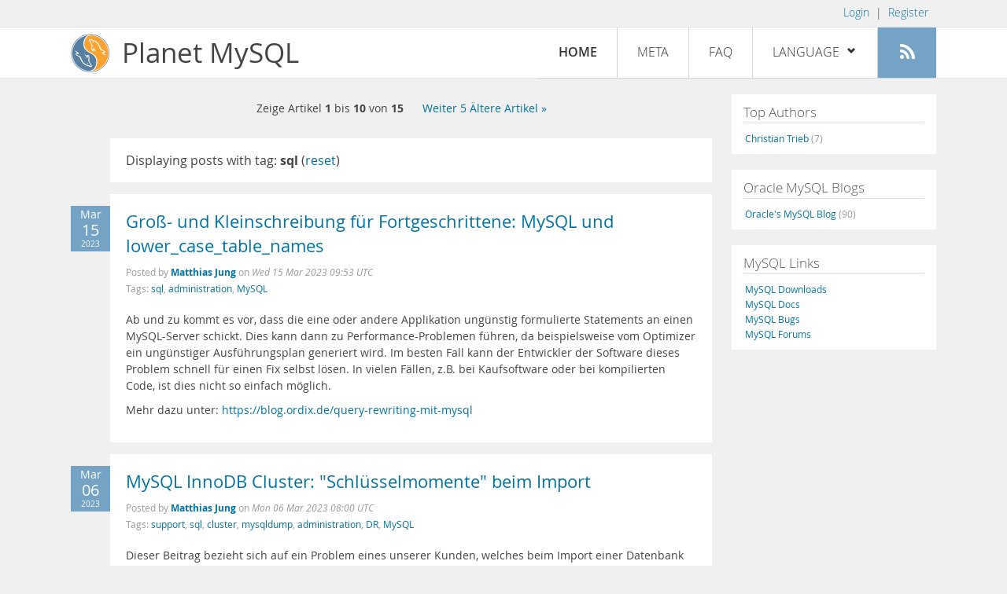

--- FILE ---
content_type: text/html; charset=UTF-8
request_url: https://planet.mysql.com/de/?offset=0&tag_search=276
body_size: 8588
content:
<!DOCTYPE html>
<html lang="de" class="svg no-js">
<head>
    <meta charset="utf-8" />
    <!--[if IE ]>
    <meta http-equiv="X-UA-Compatible" content="IE=Edge,chrome=1" />
    <![endif]-->
    <meta name="viewport" content="width=device-width, initial-scale=1.0">

    <title>Planet MySQL</title>
    <link rel="stylesheet" media="all" href="https://labs.mysql.com/common/css/main-20200529.min.css" />
    <link rel="stylesheet" media="all" href="/css/page-20200529.min.css" />
    <link rel="stylesheet" media="print" href="https://labs.mysql.com/common/css/print-20200529.min.css" />
	<link rel="alternate" type="application/rss+xml" title="RSS 2.0" href="/rss20.de.xml" />
    <link rel="shortcut icon" href="/favicon.ico" />

    <script async="async" type="text/javascript" src='https://consent.truste.com/notice?domain=oracle.com&c=teconsent&js=bb&noticeType=bb&text=true&cdn=1&pcookie&gtm=1' crossorigin></script>
    <script src="https://www.oracle.com/assets/truste-oraclelib.js"></script>
    <script>(function(H){ H.className=H.className.replace(/\bno-js\b/,'js') })(document.documentElement)</script>
    <script src="/js/site-20190322.min.js"></script>

    <meta http-equiv="refresh" content="3600" />
    <meta name="google-site-verification" content="hJyLdGNlZRAGDaJga_XXJtcpRalHh7D4yX_8L3tZfCY" />

    <!--[if lt IE 9]>
        <script src="https://labs.mysql.com/common/js/polyfills/html5shiv-printshiv-3.7.2.min.js"></script>
        <script src="https://labs.mysql.com/common/js/polyfills/respond-1.4.2.min.js"></script>
    <![endif]-->

                              <script>!function(e){var n="https://s.go-mpulse.net/boomerang/";if("False"=="True")e.BOOMR_config=e.BOOMR_config||{},e.BOOMR_config.PageParams=e.BOOMR_config.PageParams||{},e.BOOMR_config.PageParams.pci=!0,n="https://s2.go-mpulse.net/boomerang/";if(window.BOOMR_API_key="E6BB6-B37B4-898B7-F97BA-BBCDB",function(){function e(){if(!o){var e=document.createElement("script");e.id="boomr-scr-as",e.src=window.BOOMR.url,e.async=!0,i.parentNode.appendChild(e),o=!0}}function t(e){o=!0;var n,t,a,r,d=document,O=window;if(window.BOOMR.snippetMethod=e?"if":"i",t=function(e,n){var t=d.createElement("script");t.id=n||"boomr-if-as",t.src=window.BOOMR.url,BOOMR_lstart=(new Date).getTime(),e=e||d.body,e.appendChild(t)},!window.addEventListener&&window.attachEvent&&navigator.userAgent.match(/MSIE [67]\./))return window.BOOMR.snippetMethod="s",void t(i.parentNode,"boomr-async");a=document.createElement("IFRAME"),a.src="about:blank",a.title="",a.role="presentation",a.loading="eager",r=(a.frameElement||a).style,r.width=0,r.height=0,r.border=0,r.display="none",i.parentNode.appendChild(a);try{O=a.contentWindow,d=O.document.open()}catch(_){n=document.domain,a.src="javascript:var d=document.open();d.domain='"+n+"';void(0);",O=a.contentWindow,d=O.document.open()}if(n)d._boomrl=function(){this.domain=n,t()},d.write("<bo"+"dy onload='document._boomrl();'>");else if(O._boomrl=function(){t()},O.addEventListener)O.addEventListener("load",O._boomrl,!1);else if(O.attachEvent)O.attachEvent("onload",O._boomrl);d.close()}function a(e){window.BOOMR_onload=e&&e.timeStamp||(new Date).getTime()}if(!window.BOOMR||!window.BOOMR.version&&!window.BOOMR.snippetExecuted){window.BOOMR=window.BOOMR||{},window.BOOMR.snippetStart=(new Date).getTime(),window.BOOMR.snippetExecuted=!0,window.BOOMR.snippetVersion=12,window.BOOMR.url=n+"E6BB6-B37B4-898B7-F97BA-BBCDB";var i=document.currentScript||document.getElementsByTagName("script")[0],o=!1,r=document.createElement("link");if(r.relList&&"function"==typeof r.relList.supports&&r.relList.supports("preload")&&"as"in r)window.BOOMR.snippetMethod="p",r.href=window.BOOMR.url,r.rel="preload",r.as="script",r.addEventListener("load",e),r.addEventListener("error",function(){t(!0)}),setTimeout(function(){if(!o)t(!0)},3e3),BOOMR_lstart=(new Date).getTime(),i.parentNode.appendChild(r);else t(!1);if(window.addEventListener)window.addEventListener("load",a,!1);else if(window.attachEvent)window.attachEvent("onload",a)}}(),"".length>0)if(e&&"performance"in e&&e.performance&&"function"==typeof e.performance.setResourceTimingBufferSize)e.performance.setResourceTimingBufferSize();!function(){if(BOOMR=e.BOOMR||{},BOOMR.plugins=BOOMR.plugins||{},!BOOMR.plugins.AK){var n=""=="true"?1:0,t="",a="amhh4wyxhvvoq2k6ozsq-f-d35ecc0ff-clientnsv4-s.akamaihd.net",i="false"=="true"?2:1,o={"ak.v":"39","ak.cp":"1334304","ak.ai":parseInt("802521",10),"ak.ol":"0","ak.cr":8,"ak.ipv":4,"ak.proto":"h2","ak.rid":"7c2b4de8","ak.r":45721,"ak.a2":n,"ak.m":"dscx","ak.n":"essl","ak.bpcip":"3.14.126.0","ak.cport":41092,"ak.gh":"23.33.25.20","ak.quicv":"","ak.tlsv":"tls1.3","ak.0rtt":"","ak.0rtt.ed":"","ak.csrc":"-","ak.acc":"","ak.t":"1767798373","ak.ak":"hOBiQwZUYzCg5VSAfCLimQ==M+OuFu+CxDeyWAMVmPXjlDaz7jvDEKESbtsSfSd8Wc4bnitdBFERvwrDG/EgdioQM1wZjhpZ7kJG4YddDuk9LxfMQaRs5lh37w/[base64]/JxNV0OILCgNS0puPfCXmyekmiBczq9EqJW5aC1zU39bj3nB8rkd6WQU/aPSF4vAWqPBy+pqG16KiAUiFekc=","ak.pv":"16","ak.dpoabenc":"","ak.tf":i};if(""!==t)o["ak.ruds"]=t;var r={i:!1,av:function(n){var t="http.initiator";if(n&&(!n[t]||"spa_hard"===n[t]))o["ak.feo"]=void 0!==e.aFeoApplied?1:0,BOOMR.addVar(o)},rv:function(){var e=["ak.bpcip","ak.cport","ak.cr","ak.csrc","ak.gh","ak.ipv","ak.m","ak.n","ak.ol","ak.proto","ak.quicv","ak.tlsv","ak.0rtt","ak.0rtt.ed","ak.r","ak.acc","ak.t","ak.tf"];BOOMR.removeVar(e)}};BOOMR.plugins.AK={akVars:o,akDNSPreFetchDomain:a,init:function(){if(!r.i){var e=BOOMR.subscribe;e("before_beacon",r.av,null,null),e("onbeacon",r.rv,null,null),r.i=!0}return this},is_complete:function(){return!0}}}}()}(window);</script></head>

<body>
<style>

</style>
    <header>
        <nav id="l1">
            <div class="wrap">
                <ul class="login-opts right">
                    <li>
                                             <a href="https://dev.mysql.com/auth/login/?dest=https%3A%2F%2Fplanet.mysql.com%2Fde%2F%3Foffset%3D0%26tag_search%3D276">Login</a> &nbsp;|&nbsp;
                         <a href="https://dev.mysql.com/auth/register/">Register</a>
                                        </li>
                </ul>
            </div>
        </nav>
        <nav id="l2">
            <div class="wrap">
                <div class="planet-logo">
                    <img src="/images/planet-logo.svg" alt="Planet MySQL" width="50" height="50" />
                </div>
                <div class="planet-logo-png">
                    <img src="/images/planet-logo.png" alt="Planet MySQL" width="50" height="50" />
                </div>
                <div class="planet-text">
                    Planet MySQL
                </div>
                <ul class="menu">
                    <li><div id="close-menu"><a href="">Close <span class="icon-x-circle"></span></a></div>
                    <a class="current-menu-item" href="/de/">Home</a></li><li>
                    <a href="/de/?cid=2">Meta</a></li><li>
                    <a href="/de/faq/">FAQ</a></li><li class="lang-menu-item">
                    <a href="/de/" id="lang-menu-link">Language
                    <span class="icon-chevron-down"></span>
                    <span class="icon-chevron-up"></span></a><ul class="lang-options">
                                        <li><a href="/">English
                                        </a></li>
                                        <li><a href="/de/">Deutsch
                    <span class="icon-check"></span>                    </a></li>
                                        <li><a href="/es/">Español
                                        </a></li>
                                        <li><a href="/fr/">Français
                                        </a></li>
                                        <li><a href="/it/">Italiano
                                        </a></li>
                                        <li><a href="/ja/">日本語
                                        </a></li>
                                        <li><a href="/ru/">Русский
                                        </a></li>
                                        <li><a href="/pt/">Português
                                        </a></li>
                                        <li><a href="/zh/">中文
                                        </a></li>
                                        </ul></li><li>
                    <a class="rss-icon" href="/rss20.de.xml" title="Aggregat-Feed"><span class="icon-rss"></span><span class="rss-label">Aggregat-Feed</span></a></li>
                </ul>
                <div class="open-menu-wrapper">
                    <a id="open-menu" href=""><span class="icon-three-bars"></span></a>
                </div>
            </div>
        </nav>
    </header>
    <article>
        <div class="wrap">
        
<div id="entries">
            
<div class="pager">
    <span class="pager-numbers">
                    Zeige Artikel <strong>1</strong> bis <strong>10</strong> von <strong>15</strong>
                </span>
    <span class="pager-break"><br /></span>
                <span class="pager-next">
        <a href="?offset=10&tag_search=276">Weiter 5 Ältere Artikel &raquo;</a>
    </span>
    </div>
                    <section>
                Displaying posts with tag: <b>sql</b> (<a href="/de/">reset</a>)
            </section>
                
    <section>
        <div class="blue-entry-date">
            Mar
            <div class="blue-entry-date-day">15</div>
            <div class="blue-entry-date-year">2023</div>
        </div>
        <div class="entry-title">
            <a href="https://mjmysqlblog.blogspot.com/2023/03/gro-und-kleinschreibung-fur.html">Groß- und Kleinschreibung für Fortgeschrittene: MySQL und lower_case_table_names</a>
        </div>

        <div class="entry-byline">
            Posted by <strong><a href="https://mjmysqlblog.blogspot.com/">Matthias Jung</a>
            </strong>
            on <em><span class="entry-date">Wed 15 Mar 2023 09:53 UTC</span></em>
            <br/>
                        Tags:
            <div style="display: inline">
                                    <a href="/de/?tag_search=276">sql</a>,                                     <a href="/de/?tag_search=3047">administration</a>,                                     <a href="/de/?tag_search=10683">MySQL</a>                            </div>
                    </div>

        <div class="entry-content">
                                            <p>
  Ab und zu kommt es vor, dass die eine oder andere Applikation
  ungünstig&nbsp;formulierte Statements an einen MySQL-Server
  schickt. Dies kann dann zu Performance-Problemen führen, da
  beispielsweise vom Optimizer ein ungünstiger Ausführungsplan
  generiert wird.&nbsp;Im besten Fall kann der Entwickler der
  Software dieses Problem schnell für einen Fix selbst
  lösen.&nbsp;In vielen Fällen, z.B. bei Kaufsoftware oder bei
  kompilierten Code, ist dies nicht so einfach möglich.
</p>
<p>
  Mehr dazu unter:&nbsp;<a href=
  "https://blog.ordix.de/query-rewriting-mit-mysql" rel=
  "nofollow">https://blog.ordix.de/query-rewriting-mit-mysql</a>
</p>
                    </div>
    </section>
    <section>
        <div class="blue-entry-date">
            Mar
            <div class="blue-entry-date-day">06</div>
            <div class="blue-entry-date-year">2023</div>
        </div>
        <div class="entry-title">
            <a href="https://mjmysqlblog.blogspot.com/2023/03/mysql-innodb-cluster-schlusselmomente.html">MySQL InnoDB Cluster: &quot;Schlüsselmomente&quot; beim Import</a>
        </div>

        <div class="entry-byline">
            Posted by <strong><a href="https://mjmysqlblog.blogspot.com/">Matthias Jung</a>
            </strong>
            on <em><span class="entry-date">Mon 06 Mar 2023 08:00 UTC</span></em>
            <br/>
                        Tags:
            <div style="display: inline">
                                    <a href="/de/?tag_search=231">support</a>,                                     <a href="/de/?tag_search=276">sql</a>,                                     <a href="/de/?tag_search=871">cluster</a>,                                     <a href="/de/?tag_search=1655">mysqldump</a>,                                     <a href="/de/?tag_search=3047">administration</a>,                                     <a href="/de/?tag_search=5295">DR</a>,                                     <a href="/de/?tag_search=10683">MySQL</a>                            </div>
                    </div>

        <div class="entry-content">
                                            <p>
  Dieser Beitrag bezieht sich auf ein Problem eines unserer Kunden,
  welches beim Import einer Datenbank in ein neues InnoDB Cluster
  entstanden ist.<br />
  <br />
  Unser Kunde ist dabei, seine bestehende (veraltete)
  MySQL-5.5-Single-Instanz-Datenbank zu migrieren. Die Zielumgebung
  soll dabei aus einem Drei-Knoten-InnoDB-Cluster bestehen.
</p>
<p>
  Mehr dazu unter:&nbsp;<a href=
  "https://blog.ordix.de/mysql-innodb-cluster-import" rel=
  "nofollow">https://blog.ordix.de/mysql-innodb-cluster-import</a>
</p>
                    </div>
    </section>
    <section>
        <div class="blue-entry-date">
            Mar
            <div class="blue-entry-date-day">03</div>
            <div class="blue-entry-date-year">2023</div>
        </div>
        <div class="entry-title">
            <a href="https://mjmysqlblog.blogspot.com/2023/03/plug-play-mysql-shell-plugins-mit-python.html">Plug &amp; Play: MySQL Shell Plugins mit Python</a>
        </div>

        <div class="entry-byline">
            Posted by <strong><a href="https://mjmysqlblog.blogspot.com/">Matthias Jung</a>
            </strong>
            on <em><span class="entry-date">Fri 03 Mar 2023 09:49 UTC</span></em>
            <br/>
                        Tags:
            <div style="display: inline">
                                    <a href="/de/?tag_search=276">sql</a>,                                     <a href="/de/?tag_search=3047">administration</a>,                                     <a href="/de/?tag_search=10683">MySQL</a>,                                     <a href="/de/?tag_search=17339">mysql shell</a>,                                     <a href="/de/?tag_search=19016">MySQL 8</a>,                                     <a href="/de/?tag_search=23762">Entwicklung</a>                            </div>
                    </div>

        <div class="entry-content">
                                            <p>
  Die MySQL Shell ist ein nützliches Werkzeug. Sie stellt einen
  adäquaten Ersatz für den bekannten "mysql"-Client dar, bietet
  darüber hinaus aber unzählige weitere Funktionen und Features. So
  kann der Funktionsumfang der MySQL Shell beispielsweise relativ
  einfach über sogenannte Plugins erweitert werden. Als
  Programmiersprache kommen hierbei JavaScript oder Python in
  Frage.
</p>
<p>
  Mehr dazu unter:&nbsp;<a href=
  "https://blog.ordix.de/plug-play-mysql-shell-plugins-mit-python"
  rel=
  "nofollow">https://blog.ordix.de/plug-play-mysql-shell-plugins-mit-python</a>
</p>
                    </div>
    </section>
    <section>
        <div class="blue-entry-date">
            Mar
            <div class="blue-entry-date-day">27</div>
            <div class="blue-entry-date-year">2020</div>
        </div>
        <div class="entry-title">
            <a href="https://mjmysqlblog.blogspot.com/2020/03/statistisch-gesehen.html">Statistisch gesehen...</a>
        </div>

        <div class="entry-byline">
            Posted by <strong><a href="https://mjmysqlblog.blogspot.com/">Matthias Jung</a>
            </strong>
            on <em><span class="entry-date">Fri 27 Mar 2020 15:03 UTC</span></em>
            <br/>
                        Tags:
            <div style="display: inline">
                                    <a href="/de/?tag_search=276">sql</a>,                                     <a href="/de/?tag_search=10683">MySQL</a>,                                     <a href="/de/?tag_search=10688">Performance</a>,                                     <a href="/de/?tag_search=19016">MySQL 8</a>                            </div>
                    </div>

        <div class="entry-content">
                                            <p>
  Die Laufzeit von Queries werden auch durch den Optimizer
  bestimmt.<br />
  Dazu werden auch Statistiken genutzt, die wir uns in dem
  folgenden Blog näher anschauen:<br />
  <br />
  <a href=
  "https://blog.ordix.de/technologien/traue-keiner-statistik-die-du-nicht-selbst-gefaelscht-hast-ausfuehrungsplaene-bei-mysql-8-0-18"
  rel="nofollow">ORDIX Blog</a>
</p>
                    </div>
    </section>
    <section>
        <div class="blue-entry-date">
            Jan
            <div class="blue-entry-date-day">15</div>
            <div class="blue-entry-date-year">2020</div>
        </div>
        <div class="entry-title">
            <a href="https://mjmysqlblog.blogspot.com/2020/01/mysql-document-store-zwischen-den.html">MySQL Document Store: Zwischen den Welten: SQL oder NoSQL?</a>
        </div>

        <div class="entry-byline">
            Posted by <strong><a href="https://mjmysqlblog.blogspot.com/">Matthias Jung</a>
            </strong>
            on <em><span class="entry-date">Wed 15 Jan 2020 14:41 UTC</span></em>
            <br/>
                        Tags:
            <div style="display: inline">
                                    <a href="/de/?tag_search=276">sql</a>,                                     <a href="/de/?tag_search=6524">NoSQL</a>,                                     <a href="/de/?tag_search=10683">MySQL</a>,                                     <a href="/de/?tag_search=17229">document store</a>,                                     <a href="/de/?tag_search=22864">ORDIX AG</a>,                                     <a href="/de/?tag_search=22865">ORDIX News</a>                            </div>
                    </div>

        <div class="entry-content">
                                            <p>
  Anbei ein Link zum Thema MySQL & Document Store: <a href=
  "https://www.ordix.de/ordix-news-archiv/1-2019/zwischen-den-welten-sql-oder-nosql.html"
  rel="nofollow">ORDIX News</a>
</p>
                    </div>
    </section>
    <section>
        <div class="blue-entry-date">
            Sep
            <div class="blue-entry-date-day">23</div>
            <div class="blue-entry-date-year">2012</div>
        </div>
        <div class="entry-title">
            <a href="http://blog.koehntopp.de/archives/3290-Zu-Besuch-bei-Redis.html">Zu Besuch bei Redis</a>
        </div>

        <div class="entry-byline">
            Posted by <strong><a href="http://blog.koehntopp.de/">Kristian Köhntopp</a>
            </strong>
            on <em><span class="entry-date">Sun 23 Sep 2012 19:06 UTC</span></em>
            <br/>
                        Tags:
            <div style="display: inline">
                                    <a href="/de/?tag_search=276">sql</a>,                                     <a href="/de/?tag_search=421">innodb</a>,                                     <a href="/de/?tag_search=1008">datenbanken</a>,                                     <a href="/de/?tag_search=6524">NoSQL</a>,                                     <a href="/de/?tag_search=7295">redis</a>,                                     <a href="/de/?tag_search=10683">MySQL</a>                            </div>
                    </div>

        <div class="entry-content">
                                            <p>
  Hier ist eine wichtige Zahl:
</p>
<p>
  Ein Coredump von einem MySQL auf einer Maschine mit knapp unter
  200G Speicher dauert 15 Minuten. Auf SSD. Auf eine Festplatte
  dauert der gleiche Coredump dann knapp über 30 Minuten.
</p>
<p>
  Warum ist das eine wichtige Zahl?
</p>
<p>
  SSD sind schnell. Linear schreiben sie mehr als 200 MB pro
  Sekunde weg - ein ziemlich beeindruckendes Tempo, und noch dazu
  in einer Disziplin, wo sie nicht einmal optimal nutzbar sind.
  Auch moderne Serverfestplatten sind schnell - beim linearen
  Schreiben immerhin knapp halb so schnell wie eine SSD, oder 100
  MB pro Spindel linear.
</p>
<p>
  Aber moderne Maschinen haben halt auch eine sehr große Menge
  Speicher. Und 200 GB bei 200MB pro Sekunde sind halt dann eine
  Viertelstunde pro Full Dump oder Full Scan.
</p>
<p>
  <br />
  In <a href=
  "http://blog.ulf-wendel.de/2012/eine-reiche-nosql-anfragesprache/"
  rel="nofollow">Eine reiche NoSQL-Anfragesprache</a> macht Ulf
  Wendel sich &hellip;</p><a href="http://blog.koehntopp.de/archives/3290-Zu-Besuch-bei-Redis.html">[Mehr]</a>
                    </div>
    </section>
    <section>
        <div class="blue-entry-date">
            Sep
            <div class="blue-entry-date-day">10</div>
            <div class="blue-entry-date-year">2010</div>
        </div>
        <div class="entry-title">
            <a href="http://blog.koehntopp.de/archives/2951-a-b-c.html">&#039;a&#039; = &#039;b&#039; = &#039;c&#039;</a>
        </div>

        <div class="entry-byline">
            Posted by <strong><a href="http://blog.koehntopp.de/">Kristian Köhntopp</a>
            </strong>
            on <em><span class="entry-date">Fri 10 Sep 2010 08:22 UTC</span></em>
            <br/>
                        Tags:
            <div style="display: inline">
                                    <a href="/de/?tag_search=180">Oracle</a>,                                     <a href="/de/?tag_search=276">sql</a>,                                     <a href="/de/?tag_search=10683">MySQL</a>                            </div>
                    </div>

        <div class="entry-content">
                                            <p>
  Kurzer SQL WTF von heute:
</p>
<p>
  QUOTE:mysql&gt; SELECT 'a'='b';
</p>
<p>
  0
</p>
<p>
  mysql&gt; SELECT 'a'='b'='c';
</p>
<p>
  1
</p>
<p>
  Warum ist das so?
</p>
<p>
  <br />
  Im MySQL Sourcecode ist in sql/sql_yacc.yy definiert:
</p>
<p>
  QUOTE:%left EQ EQUAL_SYM GE GT_SYM LE LT NE IS LIKE REGEXP IN_SYM
</p>
<p>
  Damit ist der Operator EQ (das Vergleichheitszeichen) als
  links-assoziativ definiert. Vergleiche von Vergleichen sind also
  zugelassen, 1 = 2 = 3 ist also ein zulässiges Konstrukt und es
  wird als ( 1 = 2 ) = 3 evaluiert. Statt links-assoziativ könnte
  es auch als rechts-assoziativ ( 1 = (2 = 3 )) oder als
  nicht-assoziativ (ein Mehrfachvergleich ist unzulässig) definiert
  sein.
</p>
<p>
  Daher ist der boolsche Ausdruck 'a' = 'b' offensichtlich falsch,
  also 0. Und damit wird "0 = 'c'" zu einem Vergleich eines
  Integers links mit einem Character rechts. In einem
  links-assoziativen Ausdruck bestimmt der linke Ausdruck den Typ,
  zu dem der &hellip;</p><a href="http://blog.koehntopp.de/archives/2951-a-b-c.html">[Mehr]</a>
                    </div>
    </section>
    <section>
        <div class="blue-entry-date">
            Sep
            <div class="blue-entry-date-day">09</div>
            <div class="blue-entry-date-year">2010</div>
        </div>
        <div class="entry-title">
            <a href="http://blog.koehntopp.de/archives/2949-Covering-indexes-und-MVCC.html">Covering indexes und MVCC</a>
        </div>

        <div class="entry-byline">
            Posted by <strong><a href="http://blog.koehntopp.de/">Kristian Köhntopp</a>
            </strong>
            on <em><span class="entry-date">Thu 09 Sep 2010 09:36 UTC</span></em>
            <br/>
                        Tags:
            <div style="display: inline">
                                    <a href="/de/?tag_search=161">postgres</a>,                                     <a href="/de/?tag_search=276">sql</a>,                                     <a href="/de/?tag_search=421">innodb</a>,                                     <a href="/de/?tag_search=10683">MySQL</a>                            </div>
                    </div>

        <div class="entry-content">
                                            <p>
  Für viele MySQL-Anwendungen sind <a href=
  "http://en.wikipedia.org/wiki/Index_(database)#Covering_Index"
  rel="nofollow">Covering Indexes</a> eine wichtige Sache. Domas
  hat einen Artikel darüber <a href=
  "http://mituzas.lt/2007/01/26/mysql-covering-index-performance/"
  rel="nofollow">Wie Wikipedia von Covering Indexes profitiert</a>,
  und auch sonst sind solche Indices für viele MySQLer ein
  täglicher Bestandteil der Optimierungsarbeit.
</p>
<p>
  Nun las ich neulich in einem Artikel eine Seitenbemerkung, daß
  Postgres keine Covering Indices unterstützt und das scheint
  <a href=
  "http://www.wikivs.com/wiki/MySQL_vs_PostgreSQL#Advanced_Indexing"
  rel="nofollow">tatsächlich der Fall zu sein</a>, auch wenn ich in
  der Doku selber keine Hinweise darauf gefunden habe.
</p>
<p>
  Warum Postgres das nicht kann ist zunächst einmal klar: MVCC
  macht das sehr schwierig. In meinem Vortrag zur InnoDB Storage
  Engine ( &hellip;</p><a href="http://blog.koehntopp.de/archives/2949-Covering-indexes-und-MVCC.html">[Mehr]</a>
                    </div>
    </section>
    <section>
        <div class="blue-entry-date">
            Apr
            <div class="blue-entry-date-day">28</div>
            <div class="blue-entry-date-year">2010</div>
        </div>
        <div class="entry-title">
            <a href="http://blog.koehntopp.de/archives/2844-Was-bedeutet-eigentlich-Relationale-Algebra.html">Was bedeutet eigentlich &#039;Relationale Algebra&#039;?</a>
        </div>

        <div class="entry-byline">
            Posted by <strong><a href="http://blog.koehntopp.de/">Kristian Köhntopp</a>
            </strong>
            on <em><span class="entry-date">Wed 28 Apr 2010 05:18 UTC</span></em>
            <br/>
                        Tags:
            <div style="display: inline">
                                    <a href="/de/?tag_search=276">sql</a>,                                     <a href="/de/?tag_search=559">SQLite</a>,                                     <a href="/de/?tag_search=10683">MySQL</a>                            </div>
                    </div>

        <div class="entry-content">
                                            <p>
  <a href="http://blog.koehntopp.de/uploads/vorsicht_mathe.png"
  rel="nofollow"></a> SQL ist eine Abfragesprache, die als
  mathematischen Unterbau die Relationenalgebra hat. Was genau ist
  das?
</p>
<p>
  Da ist einmal der Begriff der "Algebra". In der Wikipedia findet
  man <a href=
  "http://de.wikipedia.org/wiki/Algebraische_Struktur#Variante_1"
  rel="nofollow">die mathematische Definition</a> der algebraischen
  Struktur, und sie ist, weil sie mathematischen Formalismen
  genügen muß, für den ungeübten ein wenig unhandlich zu lesen.
</p>
<p>
  Dort steht aber nix anderes als 'Wir haben eine Grundmenge A und
  einen definierten Satz von erlaubten Operationen auf A, und wir
  garantieren, das das Ergebnis jeder Operation wieder in A liegt.'
  Mehr nicht. Eine Algebra ist also eine Struktur, die Elemente
  enthält, mit denen man rechnen kann (etwa die natürlichen
  Zahlen), und Operationen, die definieren, was erlaubte
  Rechenoperationen sind (etwa die Addition). Wenn &hellip;</p><a href="http://blog.koehntopp.de/archives/2844-Was-bedeutet-eigentlich-Relationale-Algebra.html">[Mehr]</a>
                    </div>
    </section>
    <section>
        <div class="blue-entry-date">
            Mar
            <div class="blue-entry-date-day">09</div>
            <div class="blue-entry-date-year">2010</div>
        </div>
        <div class="entry-title">
            <a href="http://blog.koehntopp.de/archives/2794-Gruppenweises-TOP-N-in-MySQL-Der-Tabellengroessenreport.html">Gruppenweises TOP N in MySQL: Der Tabellengrößenreport</a>
        </div>

        <div class="entry-byline">
            Posted by <strong><a href="http://blog.koehntopp.de/">Kristian Köhntopp</a>
            </strong>
            on <em><span class="entry-date">Tue 09 Mar 2010 15:47 UTC</span></em>
            <br/>
                        Tags:
            <div style="display: inline">
                                    <a href="/de/?tag_search=276">sql</a>,                                     <a href="/de/?tag_search=3481">hack</a>,                                     <a href="/de/?tag_search=10683">MySQL</a>                            </div>
                    </div>

        <div class="entry-content">
                                            <p>
  Jeder Datenbankserver bei uns hat ein Script laufen, daß den
  Inhalt von information_schema.tables jede Nacht einmal in eine
  Systemdatenbank in das DBA Schema kopiert. Dort haben wir
  dba.table_sizes:
</p>
<p>
  CODE:root@sysmdb&nbsp;[dba]&gt;&nbsp;show&nbsp;create&nbsp;table&nbsp;table_sizes\G
</p>
<p>
  &nbsp;&nbsp;&nbsp;&nbsp;&nbsp;&nbsp;&nbsp;Table:&nbsp;table_sizes
</p>
<p>
  Create&nbsp;Table:&nbsp;CREATE&nbsp;TABLE&nbsp;`table_sizes`&nbsp;(
</p>
<p>
  &nbsp;&nbsp;`hostname`&nbsp;varchar(64)&nbsp;NOT&nbsp;NULL,
</p>
<p>
  &nbsp;&nbsp;`datadir`&nbsp;varchar(64)&nbsp;CHARACTER&nbsp;SET&nbsp;latin1&nbsp;COLLATE&nbsp;latin1_bin&nbsp;NOT&nbsp;NULL,
</p>
<p>
  &nbsp;&nbsp;`report_date`&nbsp;date&nbsp;NOT&nbsp;NULL,
</p>
<p>
  &nbsp;&nbsp;`table_schema`&nbsp;varchar(64)&nbsp;CHARACTER&nbsp;SET&nbsp;latin1&nbsp;COLLATE&nbsp;latin1_bin&nbsp;NOT&nbsp;NULL,
</p>
<p> &hellip;</p><a href="http://blog.koehntopp.de/archives/2794-Gruppenweises-TOP-N-in-MySQL-Der-Tabellengroessenreport.html">[Mehr]</a>
                    </div>
    </section>
        
<div class="pager">
    <span class="pager-numbers">
                    Zeige Artikel <strong>1</strong> bis <strong>10</strong> von <strong>15</strong>
                </span>
    <span class="pager-break"><br /></span>
                <span class="pager-next">
        <a href="?offset=10&tag_search=276">Weiter 5 Ältere Artikel &raquo;</a>
    </span>
    </div>
    </div>


 <div id="rside">
    <div id="g1">
                <div class="sidebar-group">
            <h2>Top Authors</h2>
                                                <a href="http://christiantrieb.blogspot.com/">Christian Trieb <span class="author-total">(7)</span></a>
                                                    </div>
            </div>
    <div id="g2">
                <div class="sidebar-group">
            <h2>Oracle MySQL Blogs</h2>
                                                <a href="https://blogs.oracle.com/mysql/">Oracle&#039;s MySQL Blog <span class="author-total">(90)</span></a>
                                                    </div>
        
                    </div>
    <div id="g3">
        <div class="sidebar-group">
            <h2>MySQL Links</h2>
            <a href="https://dev.mysql.com/downloads/">MySQL Downloads</a><br />
            <a href="https://dev.mysql.com/doc/">MySQL Docs</a><br />
            <a href="https://bugs.mysql.com">MySQL Bugs</a><br />
            <a href="https://forums.mysql.com">MySQL Forums</a>
        </div>
    </div>
</div>

        </div>
    </article>
    <footer>
        <div class="wrap">
            Planet MySQL &copy; 1995, 2026, Oracle Corporation and/or its affiliates &nbsp;
            <a href="https://www.mysql.com/about/legal/">Legal Policies</a> |
            <a href="http://www.oracle.com/us/legal/privacy/index.htm">Your Privacy Rights</a> |
            <a href="http://www.oracle.com/us/legal/terms/index.html">Terms of Use</a> |
            <div id="teconsent"></div>
            <div id="disclaimer">
                Content reproduced on this site is the property of the respective copyright holders.
                It is not reviewed in advance by Oracle and does not necessarily represent the opinion
                of Oracle or any other party.
            </div>
        </div>
    </footer>

        <script>
    if ((oracle.truste.api.getGdprConsentDecision().consentDecision) &&
            (oracle.truste.api.getGdprConsentDecision().consentDecision.indexOf(0) != -1 ||
             oracle.truste.api.getGdprConsentDecision().consentDecision.indexOf(2) != -1) )
    {
        document.write('<script type="text/javascript" async src="//c.oracleinfinity.io/acs/account/wh3g12c3gg/js/mysql/odc.js?_ora.context=analytics:production"><\/script>');
    }
    </script>
</body>
</html>
